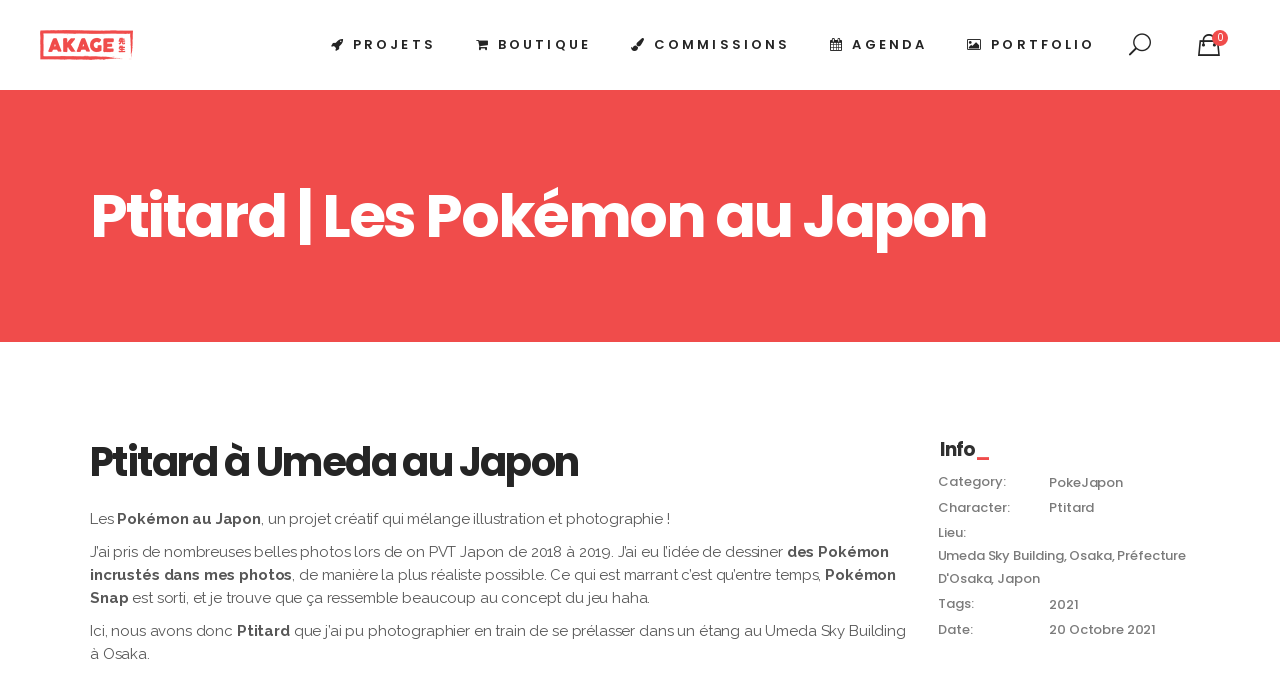

--- FILE ---
content_type: text/html; charset=UTF-8
request_url: https://akagesensei.fr/portfolio-item/ptitard-les-pokemon-au-japon/
body_size: 15452
content:
<!DOCTYPE html>
<html lang="fr-FR">
<head>
			
		<meta charset="UTF-8"/>
		<link rel="profile" href="http://gmpg.org/xfn/11"/>
			
					<meta name="viewport" content="width=device-width,initial-scale=1,user-scalable=yes">
		<meta name='robots' content='index, follow, max-image-preview:large, max-snippet:-1, max-video-preview:-1' />
	<style>img:is([sizes="auto" i], [sizes^="auto," i]) { contain-intrinsic-size: 3000px 1500px }</style>
	<script>window._wca = window._wca || [];</script>

	<!-- This site is optimized with the Yoast SEO plugin v26.1.1 - https://yoast.com/wordpress/plugins/seo/ -->
	<title>Ptitard | Les Pokémon au Japon | by Akage Sensei</title>
	<meta name="description" content="Un Ptitard à Umeda (Osaka). Un projet créatif qui mélange photo et illustration ! Comme Pokémon Snap IRL, j&#039;ai pris des photos des Pokémon que j&#039;ai croisé lors de mon PVT Japon !" />
	<link rel="canonical" href="https://akagesensei.fr/portfolio-item/ptitard-les-pokemon-au-japon/" />
	<meta property="og:locale" content="fr_FR" />
	<meta property="og:type" content="article" />
	<meta property="og:title" content="Ptitard | Les Pokémon au Japon | by Akage Sensei" />
	<meta property="og:description" content="Un Ptitard à Umeda (Osaka). Un projet créatif qui mélange photo et illustration ! Comme Pokémon Snap IRL, j&#039;ai pris des photos des Pokémon que j&#039;ai croisé lors de mon PVT Japon !" />
	<meta property="og:url" content="https://akagesensei.fr/portfolio-item/ptitard-les-pokemon-au-japon/" />
	<meta property="og:site_name" content="Akage Sensei" />
	<meta property="article:modified_time" content="2021-12-20T14:11:16+00:00" />
	<meta property="og:image" content="https://akagesensei.fr/wp-content/uploads/2021/12/PortfolioFeatured_2021_PokeJapon04.jpg" />
	<meta property="og:image:width" content="800" />
	<meta property="og:image:height" content="600" />
	<meta property="og:image:type" content="image/jpeg" />
	<meta name="twitter:card" content="summary_large_image" />
	<meta name="twitter:label1" content="Durée de lecture estimée" />
	<meta name="twitter:data1" content="1 minute" />
	<script type="application/ld+json" class="yoast-schema-graph">{"@context":"https://schema.org","@graph":[{"@type":"WebPage","@id":"https://akagesensei.fr/portfolio-item/ptitard-les-pokemon-au-japon/","url":"https://akagesensei.fr/portfolio-item/ptitard-les-pokemon-au-japon/","name":"Ptitard | Les Pokémon au Japon | by Akage Sensei","isPartOf":{"@id":"https://akagesensei.fr/#website"},"primaryImageOfPage":{"@id":"https://akagesensei.fr/portfolio-item/ptitard-les-pokemon-au-japon/#primaryimage"},"image":{"@id":"https://akagesensei.fr/portfolio-item/ptitard-les-pokemon-au-japon/#primaryimage"},"thumbnailUrl":"https://akagesensei.fr/wp-content/uploads/2021/12/PortfolioFeatured_2021_PokeJapon04.jpg","datePublished":"2021-10-20T08:45:00+00:00","dateModified":"2021-12-20T14:11:16+00:00","description":"Un Ptitard à Umeda (Osaka). Un projet créatif qui mélange photo et illustration ! Comme Pokémon Snap IRL, j'ai pris des photos des Pokémon que j'ai croisé lors de mon PVT Japon !","breadcrumb":{"@id":"https://akagesensei.fr/portfolio-item/ptitard-les-pokemon-au-japon/#breadcrumb"},"inLanguage":"fr-FR","potentialAction":[{"@type":"ReadAction","target":["https://akagesensei.fr/portfolio-item/ptitard-les-pokemon-au-japon/"]}]},{"@type":"ImageObject","inLanguage":"fr-FR","@id":"https://akagesensei.fr/portfolio-item/ptitard-les-pokemon-au-japon/#primaryimage","url":"https://akagesensei.fr/wp-content/uploads/2021/12/PortfolioFeatured_2021_PokeJapon04.jpg","contentUrl":"https://akagesensei.fr/wp-content/uploads/2021/12/PortfolioFeatured_2021_PokeJapon04.jpg","width":800,"height":600},{"@type":"BreadcrumbList","@id":"https://akagesensei.fr/portfolio-item/ptitard-les-pokemon-au-japon/#breadcrumb","itemListElement":[{"@type":"ListItem","position":1,"name":"Accueil","item":"https://akagesensei.fr/"},{"@type":"ListItem","position":2,"name":"Edge Portfolio","item":"https://akagesensei.fr/portfolio-item/"},{"@type":"ListItem","position":3,"name":"Ptitard | Les Pokémon au Japon"}]},{"@type":"WebSite","@id":"https://akagesensei.fr/#website","url":"https://akagesensei.fr/","name":"Akage Sensei","description":"Illustrateur passionné de yokai et d&#039;estampes japonaises","potentialAction":[{"@type":"SearchAction","target":{"@type":"EntryPoint","urlTemplate":"https://akagesensei.fr/?s={search_term_string}"},"query-input":{"@type":"PropertyValueSpecification","valueRequired":true,"valueName":"search_term_string"}}],"inLanguage":"fr-FR"}]}</script>
	<!-- / Yoast SEO plugin. -->


<link rel='dns-prefetch' href='//stats.wp.com' />
<link rel='dns-prefetch' href='//fonts.googleapis.com' />
<link rel="alternate" type="application/rss+xml" title="Akage Sensei &raquo; Flux" href="https://akagesensei.fr/feed/" />
<link rel="alternate" type="application/rss+xml" title="Akage Sensei &raquo; Flux des commentaires" href="https://akagesensei.fr/comments/feed/" />
<script type="text/javascript">
/* <![CDATA[ */
window._wpemojiSettings = {"baseUrl":"https:\/\/s.w.org\/images\/core\/emoji\/16.0.1\/72x72\/","ext":".png","svgUrl":"https:\/\/s.w.org\/images\/core\/emoji\/16.0.1\/svg\/","svgExt":".svg","source":{"concatemoji":"https:\/\/akagesensei.fr\/wp-includes\/js\/wp-emoji-release.min.js?ver=6.8.3"}};
/*! This file is auto-generated */
!function(s,n){var o,i,e;function c(e){try{var t={supportTests:e,timestamp:(new Date).valueOf()};sessionStorage.setItem(o,JSON.stringify(t))}catch(e){}}function p(e,t,n){e.clearRect(0,0,e.canvas.width,e.canvas.height),e.fillText(t,0,0);var t=new Uint32Array(e.getImageData(0,0,e.canvas.width,e.canvas.height).data),a=(e.clearRect(0,0,e.canvas.width,e.canvas.height),e.fillText(n,0,0),new Uint32Array(e.getImageData(0,0,e.canvas.width,e.canvas.height).data));return t.every(function(e,t){return e===a[t]})}function u(e,t){e.clearRect(0,0,e.canvas.width,e.canvas.height),e.fillText(t,0,0);for(var n=e.getImageData(16,16,1,1),a=0;a<n.data.length;a++)if(0!==n.data[a])return!1;return!0}function f(e,t,n,a){switch(t){case"flag":return n(e,"\ud83c\udff3\ufe0f\u200d\u26a7\ufe0f","\ud83c\udff3\ufe0f\u200b\u26a7\ufe0f")?!1:!n(e,"\ud83c\udde8\ud83c\uddf6","\ud83c\udde8\u200b\ud83c\uddf6")&&!n(e,"\ud83c\udff4\udb40\udc67\udb40\udc62\udb40\udc65\udb40\udc6e\udb40\udc67\udb40\udc7f","\ud83c\udff4\u200b\udb40\udc67\u200b\udb40\udc62\u200b\udb40\udc65\u200b\udb40\udc6e\u200b\udb40\udc67\u200b\udb40\udc7f");case"emoji":return!a(e,"\ud83e\udedf")}return!1}function g(e,t,n,a){var r="undefined"!=typeof WorkerGlobalScope&&self instanceof WorkerGlobalScope?new OffscreenCanvas(300,150):s.createElement("canvas"),o=r.getContext("2d",{willReadFrequently:!0}),i=(o.textBaseline="top",o.font="600 32px Arial",{});return e.forEach(function(e){i[e]=t(o,e,n,a)}),i}function t(e){var t=s.createElement("script");t.src=e,t.defer=!0,s.head.appendChild(t)}"undefined"!=typeof Promise&&(o="wpEmojiSettingsSupports",i=["flag","emoji"],n.supports={everything:!0,everythingExceptFlag:!0},e=new Promise(function(e){s.addEventListener("DOMContentLoaded",e,{once:!0})}),new Promise(function(t){var n=function(){try{var e=JSON.parse(sessionStorage.getItem(o));if("object"==typeof e&&"number"==typeof e.timestamp&&(new Date).valueOf()<e.timestamp+604800&&"object"==typeof e.supportTests)return e.supportTests}catch(e){}return null}();if(!n){if("undefined"!=typeof Worker&&"undefined"!=typeof OffscreenCanvas&&"undefined"!=typeof URL&&URL.createObjectURL&&"undefined"!=typeof Blob)try{var e="postMessage("+g.toString()+"("+[JSON.stringify(i),f.toString(),p.toString(),u.toString()].join(",")+"));",a=new Blob([e],{type:"text/javascript"}),r=new Worker(URL.createObjectURL(a),{name:"wpTestEmojiSupports"});return void(r.onmessage=function(e){c(n=e.data),r.terminate(),t(n)})}catch(e){}c(n=g(i,f,p,u))}t(n)}).then(function(e){for(var t in e)n.supports[t]=e[t],n.supports.everything=n.supports.everything&&n.supports[t],"flag"!==t&&(n.supports.everythingExceptFlag=n.supports.everythingExceptFlag&&n.supports[t]);n.supports.everythingExceptFlag=n.supports.everythingExceptFlag&&!n.supports.flag,n.DOMReady=!1,n.readyCallback=function(){n.DOMReady=!0}}).then(function(){return e}).then(function(){var e;n.supports.everything||(n.readyCallback(),(e=n.source||{}).concatemoji?t(e.concatemoji):e.wpemoji&&e.twemoji&&(t(e.twemoji),t(e.wpemoji)))}))}((window,document),window._wpemojiSettings);
/* ]]> */
</script>
<style id='wp-emoji-styles-inline-css' type='text/css'>

	img.wp-smiley, img.emoji {
		display: inline !important;
		border: none !important;
		box-shadow: none !important;
		height: 1em !important;
		width: 1em !important;
		margin: 0 0.07em !important;
		vertical-align: -0.1em !important;
		background: none !important;
		padding: 0 !important;
	}
</style>
<link rel='stylesheet' id='wp-block-library-css' href='https://akagesensei.fr/wp-includes/css/dist/block-library/style.min.css?ver=6.8.3' type='text/css' media='all' />
<style id='classic-theme-styles-inline-css' type='text/css'>
/*! This file is auto-generated */
.wp-block-button__link{color:#fff;background-color:#32373c;border-radius:9999px;box-shadow:none;text-decoration:none;padding:calc(.667em + 2px) calc(1.333em + 2px);font-size:1.125em}.wp-block-file__button{background:#32373c;color:#fff;text-decoration:none}
</style>
<link rel='stylesheet' id='mediaelement-css' href='https://akagesensei.fr/wp-includes/js/mediaelement/mediaelementplayer-legacy.min.css?ver=4.2.17' type='text/css' media='all' />
<link rel='stylesheet' id='wp-mediaelement-css' href='https://akagesensei.fr/wp-includes/js/mediaelement/wp-mediaelement.min.css?ver=6.8.3' type='text/css' media='all' />
<style id='jetpack-sharing-buttons-style-inline-css' type='text/css'>
.jetpack-sharing-buttons__services-list{display:flex;flex-direction:row;flex-wrap:wrap;gap:0;list-style-type:none;margin:5px;padding:0}.jetpack-sharing-buttons__services-list.has-small-icon-size{font-size:12px}.jetpack-sharing-buttons__services-list.has-normal-icon-size{font-size:16px}.jetpack-sharing-buttons__services-list.has-large-icon-size{font-size:24px}.jetpack-sharing-buttons__services-list.has-huge-icon-size{font-size:36px}@media print{.jetpack-sharing-buttons__services-list{display:none!important}}.editor-styles-wrapper .wp-block-jetpack-sharing-buttons{gap:0;padding-inline-start:0}ul.jetpack-sharing-buttons__services-list.has-background{padding:1.25em 2.375em}
</style>
<style id='global-styles-inline-css' type='text/css'>
:root{--wp--preset--aspect-ratio--square: 1;--wp--preset--aspect-ratio--4-3: 4/3;--wp--preset--aspect-ratio--3-4: 3/4;--wp--preset--aspect-ratio--3-2: 3/2;--wp--preset--aspect-ratio--2-3: 2/3;--wp--preset--aspect-ratio--16-9: 16/9;--wp--preset--aspect-ratio--9-16: 9/16;--wp--preset--color--black: #000000;--wp--preset--color--cyan-bluish-gray: #abb8c3;--wp--preset--color--white: #ffffff;--wp--preset--color--pale-pink: #f78da7;--wp--preset--color--vivid-red: #cf2e2e;--wp--preset--color--luminous-vivid-orange: #ff6900;--wp--preset--color--luminous-vivid-amber: #fcb900;--wp--preset--color--light-green-cyan: #7bdcb5;--wp--preset--color--vivid-green-cyan: #00d084;--wp--preset--color--pale-cyan-blue: #8ed1fc;--wp--preset--color--vivid-cyan-blue: #0693e3;--wp--preset--color--vivid-purple: #9b51e0;--wp--preset--gradient--vivid-cyan-blue-to-vivid-purple: linear-gradient(135deg,rgba(6,147,227,1) 0%,rgb(155,81,224) 100%);--wp--preset--gradient--light-green-cyan-to-vivid-green-cyan: linear-gradient(135deg,rgb(122,220,180) 0%,rgb(0,208,130) 100%);--wp--preset--gradient--luminous-vivid-amber-to-luminous-vivid-orange: linear-gradient(135deg,rgba(252,185,0,1) 0%,rgba(255,105,0,1) 100%);--wp--preset--gradient--luminous-vivid-orange-to-vivid-red: linear-gradient(135deg,rgba(255,105,0,1) 0%,rgb(207,46,46) 100%);--wp--preset--gradient--very-light-gray-to-cyan-bluish-gray: linear-gradient(135deg,rgb(238,238,238) 0%,rgb(169,184,195) 100%);--wp--preset--gradient--cool-to-warm-spectrum: linear-gradient(135deg,rgb(74,234,220) 0%,rgb(151,120,209) 20%,rgb(207,42,186) 40%,rgb(238,44,130) 60%,rgb(251,105,98) 80%,rgb(254,248,76) 100%);--wp--preset--gradient--blush-light-purple: linear-gradient(135deg,rgb(255,206,236) 0%,rgb(152,150,240) 100%);--wp--preset--gradient--blush-bordeaux: linear-gradient(135deg,rgb(254,205,165) 0%,rgb(254,45,45) 50%,rgb(107,0,62) 100%);--wp--preset--gradient--luminous-dusk: linear-gradient(135deg,rgb(255,203,112) 0%,rgb(199,81,192) 50%,rgb(65,88,208) 100%);--wp--preset--gradient--pale-ocean: linear-gradient(135deg,rgb(255,245,203) 0%,rgb(182,227,212) 50%,rgb(51,167,181) 100%);--wp--preset--gradient--electric-grass: linear-gradient(135deg,rgb(202,248,128) 0%,rgb(113,206,126) 100%);--wp--preset--gradient--midnight: linear-gradient(135deg,rgb(2,3,129) 0%,rgb(40,116,252) 100%);--wp--preset--font-size--small: 13px;--wp--preset--font-size--medium: 20px;--wp--preset--font-size--large: 36px;--wp--preset--font-size--x-large: 42px;--wp--preset--spacing--20: 0.44rem;--wp--preset--spacing--30: 0.67rem;--wp--preset--spacing--40: 1rem;--wp--preset--spacing--50: 1.5rem;--wp--preset--spacing--60: 2.25rem;--wp--preset--spacing--70: 3.38rem;--wp--preset--spacing--80: 5.06rem;--wp--preset--shadow--natural: 6px 6px 9px rgba(0, 0, 0, 0.2);--wp--preset--shadow--deep: 12px 12px 50px rgba(0, 0, 0, 0.4);--wp--preset--shadow--sharp: 6px 6px 0px rgba(0, 0, 0, 0.2);--wp--preset--shadow--outlined: 6px 6px 0px -3px rgba(255, 255, 255, 1), 6px 6px rgba(0, 0, 0, 1);--wp--preset--shadow--crisp: 6px 6px 0px rgba(0, 0, 0, 1);}:where(.is-layout-flex){gap: 0.5em;}:where(.is-layout-grid){gap: 0.5em;}body .is-layout-flex{display: flex;}.is-layout-flex{flex-wrap: wrap;align-items: center;}.is-layout-flex > :is(*, div){margin: 0;}body .is-layout-grid{display: grid;}.is-layout-grid > :is(*, div){margin: 0;}:where(.wp-block-columns.is-layout-flex){gap: 2em;}:where(.wp-block-columns.is-layout-grid){gap: 2em;}:where(.wp-block-post-template.is-layout-flex){gap: 1.25em;}:where(.wp-block-post-template.is-layout-grid){gap: 1.25em;}.has-black-color{color: var(--wp--preset--color--black) !important;}.has-cyan-bluish-gray-color{color: var(--wp--preset--color--cyan-bluish-gray) !important;}.has-white-color{color: var(--wp--preset--color--white) !important;}.has-pale-pink-color{color: var(--wp--preset--color--pale-pink) !important;}.has-vivid-red-color{color: var(--wp--preset--color--vivid-red) !important;}.has-luminous-vivid-orange-color{color: var(--wp--preset--color--luminous-vivid-orange) !important;}.has-luminous-vivid-amber-color{color: var(--wp--preset--color--luminous-vivid-amber) !important;}.has-light-green-cyan-color{color: var(--wp--preset--color--light-green-cyan) !important;}.has-vivid-green-cyan-color{color: var(--wp--preset--color--vivid-green-cyan) !important;}.has-pale-cyan-blue-color{color: var(--wp--preset--color--pale-cyan-blue) !important;}.has-vivid-cyan-blue-color{color: var(--wp--preset--color--vivid-cyan-blue) !important;}.has-vivid-purple-color{color: var(--wp--preset--color--vivid-purple) !important;}.has-black-background-color{background-color: var(--wp--preset--color--black) !important;}.has-cyan-bluish-gray-background-color{background-color: var(--wp--preset--color--cyan-bluish-gray) !important;}.has-white-background-color{background-color: var(--wp--preset--color--white) !important;}.has-pale-pink-background-color{background-color: var(--wp--preset--color--pale-pink) !important;}.has-vivid-red-background-color{background-color: var(--wp--preset--color--vivid-red) !important;}.has-luminous-vivid-orange-background-color{background-color: var(--wp--preset--color--luminous-vivid-orange) !important;}.has-luminous-vivid-amber-background-color{background-color: var(--wp--preset--color--luminous-vivid-amber) !important;}.has-light-green-cyan-background-color{background-color: var(--wp--preset--color--light-green-cyan) !important;}.has-vivid-green-cyan-background-color{background-color: var(--wp--preset--color--vivid-green-cyan) !important;}.has-pale-cyan-blue-background-color{background-color: var(--wp--preset--color--pale-cyan-blue) !important;}.has-vivid-cyan-blue-background-color{background-color: var(--wp--preset--color--vivid-cyan-blue) !important;}.has-vivid-purple-background-color{background-color: var(--wp--preset--color--vivid-purple) !important;}.has-black-border-color{border-color: var(--wp--preset--color--black) !important;}.has-cyan-bluish-gray-border-color{border-color: var(--wp--preset--color--cyan-bluish-gray) !important;}.has-white-border-color{border-color: var(--wp--preset--color--white) !important;}.has-pale-pink-border-color{border-color: var(--wp--preset--color--pale-pink) !important;}.has-vivid-red-border-color{border-color: var(--wp--preset--color--vivid-red) !important;}.has-luminous-vivid-orange-border-color{border-color: var(--wp--preset--color--luminous-vivid-orange) !important;}.has-luminous-vivid-amber-border-color{border-color: var(--wp--preset--color--luminous-vivid-amber) !important;}.has-light-green-cyan-border-color{border-color: var(--wp--preset--color--light-green-cyan) !important;}.has-vivid-green-cyan-border-color{border-color: var(--wp--preset--color--vivid-green-cyan) !important;}.has-pale-cyan-blue-border-color{border-color: var(--wp--preset--color--pale-cyan-blue) !important;}.has-vivid-cyan-blue-border-color{border-color: var(--wp--preset--color--vivid-cyan-blue) !important;}.has-vivid-purple-border-color{border-color: var(--wp--preset--color--vivid-purple) !important;}.has-vivid-cyan-blue-to-vivid-purple-gradient-background{background: var(--wp--preset--gradient--vivid-cyan-blue-to-vivid-purple) !important;}.has-light-green-cyan-to-vivid-green-cyan-gradient-background{background: var(--wp--preset--gradient--light-green-cyan-to-vivid-green-cyan) !important;}.has-luminous-vivid-amber-to-luminous-vivid-orange-gradient-background{background: var(--wp--preset--gradient--luminous-vivid-amber-to-luminous-vivid-orange) !important;}.has-luminous-vivid-orange-to-vivid-red-gradient-background{background: var(--wp--preset--gradient--luminous-vivid-orange-to-vivid-red) !important;}.has-very-light-gray-to-cyan-bluish-gray-gradient-background{background: var(--wp--preset--gradient--very-light-gray-to-cyan-bluish-gray) !important;}.has-cool-to-warm-spectrum-gradient-background{background: var(--wp--preset--gradient--cool-to-warm-spectrum) !important;}.has-blush-light-purple-gradient-background{background: var(--wp--preset--gradient--blush-light-purple) !important;}.has-blush-bordeaux-gradient-background{background: var(--wp--preset--gradient--blush-bordeaux) !important;}.has-luminous-dusk-gradient-background{background: var(--wp--preset--gradient--luminous-dusk) !important;}.has-pale-ocean-gradient-background{background: var(--wp--preset--gradient--pale-ocean) !important;}.has-electric-grass-gradient-background{background: var(--wp--preset--gradient--electric-grass) !important;}.has-midnight-gradient-background{background: var(--wp--preset--gradient--midnight) !important;}.has-small-font-size{font-size: var(--wp--preset--font-size--small) !important;}.has-medium-font-size{font-size: var(--wp--preset--font-size--medium) !important;}.has-large-font-size{font-size: var(--wp--preset--font-size--large) !important;}.has-x-large-font-size{font-size: var(--wp--preset--font-size--x-large) !important;}
:where(.wp-block-post-template.is-layout-flex){gap: 1.25em;}:where(.wp-block-post-template.is-layout-grid){gap: 1.25em;}
:where(.wp-block-columns.is-layout-flex){gap: 2em;}:where(.wp-block-columns.is-layout-grid){gap: 2em;}
:root :where(.wp-block-pullquote){font-size: 1.5em;line-height: 1.6;}
</style>
<style id='woocommerce-inline-inline-css' type='text/css'>
.woocommerce form .form-row .required { visibility: visible; }
</style>
<link rel='stylesheet' id='brands-styles-css' href='https://akagesensei.fr/wp-content/plugins/woocommerce/assets/css/brands.css?ver=10.2.2' type='text/css' media='all' />
<link rel='stylesheet' id='haar-edge-default-style-css' href='https://akagesensei.fr/wp-content/themes/haar/style.css?ver=6.8.3' type='text/css' media='all' />
<link rel='stylesheet' id='haar-edge-modules-css' href='https://akagesensei.fr/wp-content/themes/haar/assets/css/modules.min.css?ver=6.8.3' type='text/css' media='all' />
<link rel='stylesheet' id='edgtf-font_awesome-css' href='https://akagesensei.fr/wp-content/themes/haar/assets/css/font-awesome/css/font-awesome.min.css?ver=6.8.3' type='text/css' media='all' />
<link rel='stylesheet' id='edgtf-font_elegant-css' href='https://akagesensei.fr/wp-content/themes/haar/assets/css/elegant-icons/style.min.css?ver=6.8.3' type='text/css' media='all' />
<link rel='stylesheet' id='edgtf-ion_icons-css' href='https://akagesensei.fr/wp-content/themes/haar/assets/css/ion-icons/css/ionicons.min.css?ver=6.8.3' type='text/css' media='all' />
<link rel='stylesheet' id='edgtf-linea_icons-css' href='https://akagesensei.fr/wp-content/themes/haar/assets/css/linea-icons/style.css?ver=6.8.3' type='text/css' media='all' />
<link rel='stylesheet' id='edgtf-linear_icons-css' href='https://akagesensei.fr/wp-content/themes/haar/assets/css/linear-icons/style.css?ver=6.8.3' type='text/css' media='all' />
<link rel='stylesheet' id='edgtf-simple_line_icons-css' href='https://akagesensei.fr/wp-content/themes/haar/assets/css/simple-line-icons/simple-line-icons.css?ver=6.8.3' type='text/css' media='all' />
<link rel='stylesheet' id='edgtf-dripicons-css' href='https://akagesensei.fr/wp-content/themes/haar/assets/css/dripicons/dripicons.css?ver=6.8.3' type='text/css' media='all' />
<link rel='stylesheet' id='haar-edge-woo-css' href='https://akagesensei.fr/wp-content/themes/haar/assets/css/woocommerce.min.css?ver=6.8.3' type='text/css' media='all' />
<style id='haar-edge-woo-inline-css' type='text/css'>
/* generated in /home/akagesenfe/AkageWordpress/wp-content/themes/haar/framework/admin/options/general/map.php haar_edge_page_general_style function */
.postid-3373.edgtf-boxed .edgtf-wrapper { background-attachment: fixed;}


</style>
<link rel='stylesheet' id='haar-edge-modules-responsive-css' href='https://akagesensei.fr/wp-content/themes/haar/assets/css/modules-responsive.min.css?ver=6.8.3' type='text/css' media='all' />
<link rel='stylesheet' id='haar-edge-woo-responsive-css' href='https://akagesensei.fr/wp-content/themes/haar/assets/css/woocommerce-responsive.min.css?ver=6.8.3' type='text/css' media='all' />
<link rel='stylesheet' id='haar-edge-google-fonts-css' href='https://fonts.googleapis.com/css?family=Poppins%3A100%2C100i%2C200%2C200i%2C300%2C300i%2C400%2C400i%2C500%2C500i%2C600%2C600i%2C700%2C700i%2C800%2C800i%2C900%2C900i%7CRaleway%3A100%2C100i%2C200%2C200i%2C300%2C300i%2C400%2C400i%2C500%2C500i%2C600%2C600i%2C700%2C700i%2C800%2C800i%2C900%2C900i&#038;subset=latin-ext&#038;ver=1.0.0' type='text/css' media='all' />
<script type="text/javascript" src="https://akagesensei.fr/wp-includes/js/jquery/jquery.min.js?ver=3.7.1" id="jquery-core-js"></script>
<script type="text/javascript" src="https://akagesensei.fr/wp-includes/js/jquery/jquery-migrate.min.js?ver=3.4.1" id="jquery-migrate-js"></script>
<script type="text/javascript" src="https://akagesensei.fr/wp-content/plugins/woocommerce/assets/js/jquery-blockui/jquery.blockUI.min.js?ver=2.7.0-wc.10.2.2" id="jquery-blockui-js" data-wp-strategy="defer"></script>
<script type="text/javascript" id="wc-add-to-cart-js-extra">
/* <![CDATA[ */
var wc_add_to_cart_params = {"ajax_url":"\/wp-admin\/admin-ajax.php","wc_ajax_url":"\/?wc-ajax=%%endpoint%%","i18n_view_cart":"Voir le panier","cart_url":"https:\/\/akagesensei.fr\/panier\/","is_cart":"","cart_redirect_after_add":"no"};
/* ]]> */
</script>
<script type="text/javascript" src="https://akagesensei.fr/wp-content/plugins/woocommerce/assets/js/frontend/add-to-cart.min.js?ver=10.2.2" id="wc-add-to-cart-js" data-wp-strategy="defer"></script>
<script type="text/javascript" src="https://akagesensei.fr/wp-content/plugins/woocommerce/assets/js/js-cookie/js.cookie.min.js?ver=2.1.4-wc.10.2.2" id="js-cookie-js" defer="defer" data-wp-strategy="defer"></script>
<script type="text/javascript" id="woocommerce-js-extra">
/* <![CDATA[ */
var woocommerce_params = {"ajax_url":"\/wp-admin\/admin-ajax.php","wc_ajax_url":"\/?wc-ajax=%%endpoint%%","i18n_password_show":"Afficher le mot de passe","i18n_password_hide":"Masquer le mot de passe"};
/* ]]> */
</script>
<script type="text/javascript" src="https://akagesensei.fr/wp-content/plugins/woocommerce/assets/js/frontend/woocommerce.min.js?ver=10.2.2" id="woocommerce-js" defer="defer" data-wp-strategy="defer"></script>
<script type="text/javascript" src="https://akagesensei.fr/wp-content/plugins/js_composer/assets/js/vendors/woocommerce-add-to-cart.js?ver=8.4.1" id="vc_woocommerce-add-to-cart-js-js"></script>
<script type="text/javascript" id="WCPAY_ASSETS-js-extra">
/* <![CDATA[ */
var wcpayAssets = {"url":"https:\/\/akagesensei.fr\/wp-content\/plugins\/woocommerce-payments\/dist\/"};
/* ]]> */
</script>
<script type="text/javascript" src="https://akagesensei.fr/wp-content/plugins/woocommerce/assets/js/select2/select2.full.min.js?ver=4.0.3-wc.10.2.2" id="select2-js" defer="defer" data-wp-strategy="defer"></script>
<script type="text/javascript" src="https://stats.wp.com/s-202542.js" id="woocommerce-analytics-js" defer="defer" data-wp-strategy="defer"></script>
<script></script><link rel="https://api.w.org/" href="https://akagesensei.fr/wp-json/" /><link rel="EditURI" type="application/rsd+xml" title="RSD" href="https://akagesensei.fr/xmlrpc.php?rsd" />
<meta name="generator" content="WordPress 6.8.3" />
<meta name="generator" content="WooCommerce 10.2.2" />
<link rel='shortlink' href='https://akagesensei.fr/?p=3373' />
<link rel="alternate" title="oEmbed (JSON)" type="application/json+oembed" href="https://akagesensei.fr/wp-json/oembed/1.0/embed?url=https%3A%2F%2Fakagesensei.fr%2Fportfolio-item%2Fptitard-les-pokemon-au-japon%2F" />
<link rel="alternate" title="oEmbed (XML)" type="text/xml+oembed" href="https://akagesensei.fr/wp-json/oembed/1.0/embed?url=https%3A%2F%2Fakagesensei.fr%2Fportfolio-item%2Fptitard-les-pokemon-au-japon%2F&#038;format=xml" />
	<style>img#wpstats{display:none}</style>
			<noscript><style>.woocommerce-product-gallery{ opacity: 1 !important; }</style></noscript>
	<meta name="generator" content="Powered by WPBakery Page Builder - drag and drop page builder for WordPress."/>
<meta name="generator" content="Powered by Slider Revolution 6.5.12 - responsive, Mobile-Friendly Slider Plugin for WordPress with comfortable drag and drop interface." />
<link rel="icon" href="https://akagesensei.fr/wp-content/uploads/2021/12/cropped-Akage_Favicon_Red_512-32x32.png" sizes="32x32" />
<link rel="icon" href="https://akagesensei.fr/wp-content/uploads/2021/12/cropped-Akage_Favicon_Red_512-192x192.png" sizes="192x192" />
<link rel="apple-touch-icon" href="https://akagesensei.fr/wp-content/uploads/2021/12/cropped-Akage_Favicon_Red_512-180x180.png" />
<meta name="msapplication-TileImage" content="https://akagesensei.fr/wp-content/uploads/2021/12/cropped-Akage_Favicon_Red_512-270x270.png" />
<script>function setREVStartSize(e){
			//window.requestAnimationFrame(function() {
				window.RSIW = window.RSIW===undefined ? window.innerWidth : window.RSIW;
				window.RSIH = window.RSIH===undefined ? window.innerHeight : window.RSIH;
				try {
					var pw = document.getElementById(e.c).parentNode.offsetWidth,
						newh;
					pw = pw===0 || isNaN(pw) ? window.RSIW : pw;
					e.tabw = e.tabw===undefined ? 0 : parseInt(e.tabw);
					e.thumbw = e.thumbw===undefined ? 0 : parseInt(e.thumbw);
					e.tabh = e.tabh===undefined ? 0 : parseInt(e.tabh);
					e.thumbh = e.thumbh===undefined ? 0 : parseInt(e.thumbh);
					e.tabhide = e.tabhide===undefined ? 0 : parseInt(e.tabhide);
					e.thumbhide = e.thumbhide===undefined ? 0 : parseInt(e.thumbhide);
					e.mh = e.mh===undefined || e.mh=="" || e.mh==="auto" ? 0 : parseInt(e.mh,0);
					if(e.layout==="fullscreen" || e.l==="fullscreen")
						newh = Math.max(e.mh,window.RSIH);
					else{
						e.gw = Array.isArray(e.gw) ? e.gw : [e.gw];
						for (var i in e.rl) if (e.gw[i]===undefined || e.gw[i]===0) e.gw[i] = e.gw[i-1];
						e.gh = e.el===undefined || e.el==="" || (Array.isArray(e.el) && e.el.length==0)? e.gh : e.el;
						e.gh = Array.isArray(e.gh) ? e.gh : [e.gh];
						for (var i in e.rl) if (e.gh[i]===undefined || e.gh[i]===0) e.gh[i] = e.gh[i-1];
											
						var nl = new Array(e.rl.length),
							ix = 0,
							sl;
						e.tabw = e.tabhide>=pw ? 0 : e.tabw;
						e.thumbw = e.thumbhide>=pw ? 0 : e.thumbw;
						e.tabh = e.tabhide>=pw ? 0 : e.tabh;
						e.thumbh = e.thumbhide>=pw ? 0 : e.thumbh;
						for (var i in e.rl) nl[i] = e.rl[i]<window.RSIW ? 0 : e.rl[i];
						sl = nl[0];
						for (var i in nl) if (sl>nl[i] && nl[i]>0) { sl = nl[i]; ix=i;}
						var m = pw>(e.gw[ix]+e.tabw+e.thumbw) ? 1 : (pw-(e.tabw+e.thumbw)) / (e.gw[ix]);
						newh =  (e.gh[ix] * m) + (e.tabh + e.thumbh);
					}
					var el = document.getElementById(e.c);
					if (el!==null && el) el.style.height = newh+"px";
					el = document.getElementById(e.c+"_wrapper");
					if (el!==null && el) {
						el.style.height = newh+"px";
						el.style.display = "block";
					}
				} catch(e){
					console.log("Failure at Presize of Slider:" + e)
				}
			//});
		  };</script>
		<style type="text/css" id="wp-custom-css">
			.edgtf-side-menu-button-opener {display:none};
.i4ewOd-pzNkMb-haAclf{display:none !important};
.i4ewOd-pzNkMb-QClCJf-giiMnc-V1ur5d-haAclf{display:none !important};
		</style>
		<noscript><style> .wpb_animate_when_almost_visible { opacity: 1; }</style></noscript></head>
<body class="wp-singular portfolio-item-template-default single single-portfolio-item postid-3373 wp-theme-haar theme-haar edgtf-core-1.1 woocommerce-no-js haar-ver-1.7 edgtf-smooth-scroll edgtf-grid-1100 edgtf-empty-google-api edgtf-follow-portfolio-info edgtf-fixed-on-scroll edgtf-dropdown-animate-height edgtf-header-standard edgtf-menu-area-shadow-disable edgtf-menu-area-in-grid-shadow-disable edgtf-menu-area-border-disable edgtf-menu-area-in-grid-border-disable edgtf-logo-area-border-disable edgtf-header-vertical-shadow-disable edgtf-header-vertical-border-disable edgtf-woocommerce-columns-4 edgtf-woo-small-space edgtf-woo-pl-info-below-image edgtf-woo-single-thumb-below-image edgtf-woo-single-has-pretty-photo edgtf-default-mobile-header edgtf-sticky-up-mobile-header edgtf-fullscreen-search edgtf-search-fade wpb-js-composer js-comp-ver-8.4.1 vc_responsive" itemscope itemtype="http://schema.org/WebPage">
	
    <div class="edgtf-wrapper">
        <div class="edgtf-wrapper-inner">
            <div class="edgtf-fullscreen-search-holder">
	<a class="edgtf-search-close edgtf-search-close-icon-pack" href="javascript:void(0)">
		<span aria-hidden="true" class="edgtf-icon-font-elegant icon_close "></span>	</a>
	<div class="edgtf-fullscreen-search-table">
		<div class="edgtf-fullscreen-search-cell">
			<div class="edgtf-fullscreen-search-inner">
				<form action="https://akagesensei.fr/" class="edgtf-fullscreen-search-form" method="get">
					<div class="edgtf-form-holder">
						<div class="edgtf-form-holder-inner">
							<div class="edgtf-field-holder">
								<input type="text" placeholder="Search for..." name="s" class="edgtf-search-field" autocomplete="off"/>
							</div>
							<button type="submit" class="edgtf-search-submit edgtf-search-submit-icon-pack">
								<span aria-hidden="true" class="edgtf-icon-font-elegant icon_search "></span>							</button>
							<div class="edgtf-line"></div>
						</div>
					</div>
				</form>
			</div>
		</div>
	</div>
</div>
<header class="edgtf-page-header">
		
			<div class="edgtf-fixed-wrapper">
				
	<div class="edgtf-menu-area edgtf-menu-right">
				
						
			<div class="edgtf-vertical-align-containers">
				<div class="edgtf-position-left"><!--
				 --><div class="edgtf-position-left-inner">
						

<div class="edgtf-logo-wrapper">
    <a itemprop="url" href="https://akagesensei.fr/" style="height: 30px;">
        <img itemprop="image" class="edgtf-normal-logo" src="https://akagesensei.fr/wp-content/uploads/2021/12/Akage_Horizontal_Red.png" width="186" height="60"  alt="logo"/>
        <img itemprop="image" class="edgtf-dark-logo" src="https://akagesensei.fr/wp-content/uploads/2021/12/Akage_Horizontal_Black.png" width="186" height="60"  alt="dark logo"/>        <img itemprop="image" class="edgtf-light-logo" src="https://akagesensei.fr/wp-content/uploads/2021/12/Akage_Horizontal_White.png" width="186" height="60"  alt="light logo"/>    </a>
</div>

											</div>
				</div>
								<div class="edgtf-position-right"><!--
				 --><div class="edgtf-position-right-inner">
													
<nav class="edgtf-main-menu edgtf-drop-down edgtf-default-nav">
    <ul id="menu-menu-akage" class="clearfix"><li id="nav-menu-item-15" class="menu-item menu-item-type-custom menu-item-object-custom menu-item-has-children  has_sub narrow"><a href="#" class=""><span class="item_outer"><span class="menu_icon_wrapper"><i class="menu_icon fa-rocket fa"></i></span><span class="item_text">Projets</span><i class="edgtf-menu-arrow fa fa-angle-down"></i></span></a>
<div class="second"><div class="inner"><ul>
	<li id="nav-menu-item-5115" class="menu-item menu-item-type-post_type menu-item-object-page "><a href="https://akagesensei.fr/projets/yokaidex-encyclopedie/" class=""><span class="item_outer"><span class="item_text">Yokaidex</span></span></a></li>
	<li id="nav-menu-item-3948" class="menu-item menu-item-type-post_type menu-item-object-page "><a href="https://akagesensei.fr/projets/shiki-livre-coloriage-japon/" class=""><span class="item_outer"><span class="item_text">Shiki 四季</span></span></a></li>
	<li id="nav-menu-item-3698" class="menu-item menu-item-type-post_type menu-item-object-page "><a href="https://akagesensei.fr/projets/projet-pokeukiyoe/" class=""><span class="item_outer"><span class="item_text">PokéUkiyoe</span></span></a></li>
	<li id="nav-menu-item-3336" class="menu-item menu-item-type-post_type menu-item-object-page "><a href="https://akagesensei.fr/projets/les-pokemon-au-japon/" class=""><span class="item_outer"><span class="item_text">Les Pokémon voyagent au Japon</span></span></a></li>
	<li id="nav-menu-item-2726" class="menu-item menu-item-type-post_type menu-item-object-page "><a href="https://akagesensei.fr/projets/hokusai-8-vues-sur-le-mont-fuji/" class=""><span class="item_outer"><span class="item_text">Hokusai, 8 vues sur le Mont Fuji</span></span></a></li>
	<li id="nav-menu-item-5258" class="menu-item menu-item-type-post_type menu-item-object-page "><a href="https://akagesensei.fr/pvt-japon/" class=""><span class="item_outer"><span class="item_text">PVT Japon</span></span></a></li>
</ul></div></div>
</li>
<li id="nav-menu-item-4371" class="menu-item menu-item-type-post_type menu-item-object-page menu-item-has-children  has_sub narrow"><a href="https://akagesensei.fr/shop/" class=""><span class="item_outer"><span class="menu_icon_wrapper"><i class="menu_icon fa-shopping-cart fa"></i></span><span class="item_text">Boutique</span><i class="edgtf-menu-arrow fa fa-angle-down"></i></span></a>
<div class="second"><div class="inner"><ul>
	<li id="nav-menu-item-6720" class="menu-item menu-item-type-post_type menu-item-object-product "><a href="https://akagesensei.fr/produit/yokaidex-encyclopedie-yokai/" class=""><span class="item_outer"><span class="item_text">YŌKAIDEX | L’encyclopédie yōkai</span></span></a></li>
	<li id="nav-menu-item-5174" class="menu-item menu-item-type-post_type menu-item-object-page "><a href="https://akagesensei.fr/shop/prints/" class=""><span class="item_outer"><span class="item_text">Illustrations / Prints</span></span></a></li>
	<li id="nav-menu-item-5173" class="menu-item menu-item-type-post_type menu-item-object-page "><a href="https://akagesensei.fr/shop/stickers/" class=""><span class="item_outer"><span class="item_text">Autocollants / Stickers</span></span></a></li>
</ul></div></div>
</li>
<li id="nav-menu-item-3742" class="menu-item menu-item-type-post_type menu-item-object-page  narrow"><a href="https://akagesensei.fr/commissions/" class=""><span class="item_outer"><span class="menu_icon_wrapper"><i class="menu_icon fa-paint-brush fa"></i></span><span class="item_text">Commissions</span></span></a></li>
<li id="nav-menu-item-4936" class="menu-item menu-item-type-post_type menu-item-object-page  narrow"><a href="https://akagesensei.fr/agenda/" class=""><span class="item_outer"><span class="menu_icon_wrapper"><i class="menu_icon fa-calendar fa"></i></span><span class="item_text">Agenda</span></span></a></li>
<li id="nav-menu-item-2605" class="menu-item menu-item-type-post_type menu-item-object-page  narrow"><a href="https://akagesensei.fr/portfolio/" class=""><span class="item_outer"><span class="menu_icon_wrapper"><i class="menu_icon fa-picture-o fa"></i></span><span class="item_text">Portfolio</span></span></a></li>
</ul></nav>

														
		<a  style="margin: 0px 20px 5px 10px;" class="edgtf-search-opener edgtf-icon-has-hover edgtf-search-opener-icon-pack" href="javascript:void(0)">
            <span class="edgtf-search-opener-wrapper">
                <span aria-hidden="true" class="edgtf-icon-font-elegant icon_search "></span>	                        </span>
		</a>
	        <div class="edgtf-shopping-cart-holder" >
            <div class="edgtf-shopping-cart-inner">
                <a itemprop="url" class="edgtf-header-cart edgtf-header-cart-icon-pack" href="https://akagesensei.fr/panier/">
                    <span class="edgtf-cart-icon"><i class="edgtf-icon-ion-icon ion-bag "></i>                        <span class="edgtf-cart-number">0</span>
                    </span>
                </a>
                <div class="edgtf-shopping-cart-dropdown">
                    <ul>
                                                    <li class="edgtf-empty-cart">No products in the cart.</li>
                                            </ul>
                </div>
            </div>
        </div>
        					</div>
				</div>
			</div>
			
			</div>
			
			</div>
		
		
	</header>


<header class="edgtf-mobile-header">
		
	<div class="edgtf-mobile-header-inner">
		<div class="edgtf-mobile-header-holder">
			<div class="edgtf-grid">
				<div class="edgtf-vertical-align-containers">
					<div class="edgtf-vertical-align-containers">
													<div class="edgtf-mobile-menu-opener edgtf-mobile-menu-opener-icon-pack">
								<a href="javascript:void(0)">
									<span class="edgtf-mobile-menu-icon">
										<i class="edgtf-icon-font-awesome fa fa-bars "></i>									</span>
																	</a>
							</div>
												<div class="edgtf-position-center"><!--
						 --><div class="edgtf-position-center-inner">
								

<div class="edgtf-mobile-logo-wrapper">
    <a itemprop="url" href="https://akagesensei.fr/" style="height: 30px">
        <img itemprop="image" src="https://akagesensei.fr/wp-content/uploads/2021/12/Akage_Horizontal_Red.png" width="186" height="60"  alt="Mobile Logo"/>
    </a>
</div>

							</div>
						</div>
						<div class="edgtf-position-right"><!--
						 --><div class="edgtf-position-right-inner">
								        <div class="edgtf-shopping-cart-holder" style="padding: 10px">
            <div class="edgtf-shopping-cart-inner">
                <a itemprop="url" class="edgtf-header-cart edgtf-header-cart-icon-pack" href="https://akagesensei.fr/panier/">
                    <span class="edgtf-cart-icon"><i class="edgtf-icon-ion-icon ion-bag "></i>                        <span class="edgtf-cart-number">0</span>
                    </span>
                </a>
                <div class="edgtf-shopping-cart-dropdown">
                    <ul>
                                                    <li class="edgtf-empty-cart">No products in the cart.</li>
                                            </ul>
                </div>
            </div>
        </div>
        							</div>
						</div>
					</div>
				</div>
			</div>
		</div>
		
    <nav class="edgtf-mobile-nav" role="navigation" aria-label="Mobile Menu">
        <div class="edgtf-grid">
            <ul id="menu-menu-akage-1" class=""><li id="mobile-menu-item-15" class="menu-item menu-item-type-custom menu-item-object-custom menu-item-has-children  has_sub"><a href="#" class=" edgtf-mobile-no-link"><span>Projets</span></a><span class="mobile_arrow"><i class="edgtf-sub-arrow fa fa-angle-right"></i><i class="fa fa-angle-down"></i></span>
<ul class="sub_menu">
	<li id="mobile-menu-item-5115" class="menu-item menu-item-type-post_type menu-item-object-page "><a href="https://akagesensei.fr/projets/yokaidex-encyclopedie/" class=""><span>Yokaidex</span></a></li>
	<li id="mobile-menu-item-3948" class="menu-item menu-item-type-post_type menu-item-object-page "><a href="https://akagesensei.fr/projets/shiki-livre-coloriage-japon/" class=""><span>Shiki 四季</span></a></li>
	<li id="mobile-menu-item-3698" class="menu-item menu-item-type-post_type menu-item-object-page "><a href="https://akagesensei.fr/projets/projet-pokeukiyoe/" class=""><span>PokéUkiyoe</span></a></li>
	<li id="mobile-menu-item-3336" class="menu-item menu-item-type-post_type menu-item-object-page "><a href="https://akagesensei.fr/projets/les-pokemon-au-japon/" class=""><span>Les Pokémon voyagent au Japon</span></a></li>
	<li id="mobile-menu-item-2726" class="menu-item menu-item-type-post_type menu-item-object-page "><a href="https://akagesensei.fr/projets/hokusai-8-vues-sur-le-mont-fuji/" class=""><span>Hokusai, 8 vues sur le Mont Fuji</span></a></li>
	<li id="mobile-menu-item-5258" class="menu-item menu-item-type-post_type menu-item-object-page "><a href="https://akagesensei.fr/pvt-japon/" class=""><span>PVT Japon</span></a></li>
</ul>
</li>
<li id="mobile-menu-item-4371" class="menu-item menu-item-type-post_type menu-item-object-page menu-item-has-children  has_sub"><a href="https://akagesensei.fr/shop/" class=""><span>Boutique</span></a><span class="mobile_arrow"><i class="edgtf-sub-arrow fa fa-angle-right"></i><i class="fa fa-angle-down"></i></span>
<ul class="sub_menu">
	<li id="mobile-menu-item-6720" class="menu-item menu-item-type-post_type menu-item-object-product "><a href="https://akagesensei.fr/produit/yokaidex-encyclopedie-yokai/" class=""><span>YŌKAIDEX | L’encyclopédie yōkai</span></a></li>
	<li id="mobile-menu-item-5174" class="menu-item menu-item-type-post_type menu-item-object-page "><a href="https://akagesensei.fr/shop/prints/" class=""><span>Illustrations / Prints</span></a></li>
	<li id="mobile-menu-item-5173" class="menu-item menu-item-type-post_type menu-item-object-page "><a href="https://akagesensei.fr/shop/stickers/" class=""><span>Autocollants / Stickers</span></a></li>
</ul>
</li>
<li id="mobile-menu-item-3742" class="menu-item menu-item-type-post_type menu-item-object-page "><a href="https://akagesensei.fr/commissions/" class=""><span>Commissions</span></a></li>
<li id="mobile-menu-item-4936" class="menu-item menu-item-type-post_type menu-item-object-page "><a href="https://akagesensei.fr/agenda/" class=""><span>Agenda</span></a></li>
<li id="mobile-menu-item-2605" class="menu-item menu-item-type-post_type menu-item-object-page "><a href="https://akagesensei.fr/portfolio/" class=""><span>Portfolio</span></a></li>
</ul>        </div>
    </nav>

	</div>
	
	</header>

			<a id='edgtf-back-to-top' href='#'>
				<span class="edgtf-icon-stack">
					 <i class="edgtf-icon-font-awesome fa fa-angle-up "></i>				</span>
			</a>
				        
            <div class="edgtf-content" >
                <div class="edgtf-content-inner">
<div class="edgtf-title-holder edgtf-standard-type edgtf-title-va-header-bottom" style="height: 252px;background-color: #f04c4b" data-height="252">
		<div class="edgtf-title-wrapper" style="height: 252px">
		<div class="edgtf-title-inner">
			<div class="edgtf-grid">
                                    <h1 class="edgtf-page-title entry-title" style="color: #ffffff">
                                                    <span class="edgtf-page-inner-title">Ptitard | Les Pokémon au Japon</span>
                                                                                            </h1>
                							</div>
	    </div>
	</div>
</div>

<div class="edgtf-container">
    <div class="edgtf-container-inner clearfix">
                    <div class="edgtf-portfolio-single-holder edgtf-ps-images-layout ">
                <div class="edgtf-grid-row">
	<div class="edgtf-grid-col-9">
        
<div class="edgtf-ps-info-item edgtf-ps-content-item">


    <h3 class="edgtf-portfolio-title" >
                                    <span class="edgtf-portfolio-additional-title">Ptitard à Umeda au Japon</span>
            </h3>
</div>        <div class="edgtf-ps-info-item edgtf-ps-content-item">
    <p>Les <strong>Pokémon au Japon</strong>, un projet créatif qui mélange illustration et photographie !</p>
<p>J&rsquo;ai pris de nombreuses belles photos lors de on PVT Japon de 2018 à 2019. J&rsquo;ai eu l&rsquo;idée de dessiner <strong>des Pokémon incrustés dans mes photos</strong>, de manière la plus réaliste possible. Ce qui est marrant c&rsquo;est qu&rsquo;entre temps, <strong>Pokémon Snap</strong> est sorti, et je trouve que ça ressemble beaucoup au concept du jeu haha.</p>
<p>Ici, nous avons donc <strong>Ptitard</strong> que j&rsquo;ai pu photographier en train de se prélasser dans un étang au Umeda Sky Building à Osaka.</p>
</div>    </div>
	<div class="edgtf-grid-col-3">
        <div class="edgtf-ps-info-holder">
            <h5 class="edgtf-ps-info-title-main">
    <span>Info</span>
</h5>            <div class="edgtf-ps-info-item edgtf-ps-categories">
            <h6 class="edgtf-ps-info-title">Category:</h6>
                            <a itemprop="url" class="edgtf-ps-info-category" href="https://akagesensei.fr/portfolio-category/pokejapon/">PokeJapon</a>
                    </div>
            <div class="edgtf-ps-info-item edgtf-ps-custom-field">
                            <h6 class="edgtf-ps-info-title">Character:</h6>
                        <p>
                                    Ptitard                            </p>
        </div>
            <div class="edgtf-ps-info-item edgtf-ps-custom-field">
                            <h6 class="edgtf-ps-info-title">Lieu:</h6>
                        <p>
                                    Umeda Sky Building, Osaka, Préfecture d&#039;Osaka, Japon                            </p>
        </div>
        <div class="edgtf-ps-info-item edgtf-ps-tags">
        <h6 class="edgtf-ps-info-title">Tags:</h6>
                    <a itemprop="url" class="edgtf-ps-info-tag" href="https://akagesensei.fr/portfolio-tag/2021/">2021</a>
            </div>
    <div class="edgtf-ps-info-item edgtf-ps-date">
        <h6 class="edgtf-ps-info-title">Date:</h6>
        <p itemprop="dateCreated" class="edgtf-ps-info-date entry-date updated">20 octobre 2021</p>
        <meta itemprop="interactionCount" content="UserComments: 0"/>
    </div>
        </div>
    </div>
</div>
<div class="edgtf-ps-image-holder">
    <div class="edgtf-ps-image-inner">
                                    <div class="edgtf-ps-image">
                        <a itemprop="image" title="Ptitard | Les Pokémon au Japon" data-rel="prettyPhoto[single_pretty_photo]" href="https://akagesensei.fr/wp-content/uploads/2021/12/PokeJapon-04-Ptitard.jpg">
    <img itemprop="image" src="https://akagesensei.fr/wp-content/uploads/2021/12/PokeJapon-04-Ptitard.jpg" alt="Ptitard | Les Pokémon au Japon" />
    </a>
                </div>
                        </div>
</div>    <div class="edgtf-ps-related-posts-holder">
        <h5 class="edgtf-ps-related-posts-title">Related Projects</h5>
        <div class="edgtf-ps-related-posts">
                                    <div class="edgtf-ps-related-post">
			                		                        <div class="edgtf-ps-related-image">
			                        <a itemprop="url" href="https://akagesensei.fr/portfolio-item/kanagawaokiumi/" target="_self">
				                        <img width="800" height="600" src="https://akagesensei.fr/wp-content/uploads/2021/11/PortfolioFeatured_2021_Fuji08.jpg" class="attachment-full size-full wp-post-image" alt="Kanagawi oki umi" decoding="async" fetchpriority="high" srcset="https://akagesensei.fr/wp-content/uploads/2021/11/PortfolioFeatured_2021_Fuji08.jpg 800w, https://akagesensei.fr/wp-content/uploads/2021/11/PortfolioFeatured_2021_Fuji08-300x225.jpg 300w, https://akagesensei.fr/wp-content/uploads/2021/11/PortfolioFeatured_2021_Fuji08-768x576.jpg 768w" sizes="(max-width: 800px) 100vw, 800px" />			                        </a>
                                    <div class="edgtf-ps-related-text">
                                        <div class="edgtf-ps-related-text-table">
                                            <div class="edgtf-ps-related-text-table-cell">
                                                <h4 itemprop="name" class="edgtf-ps-related-title entry-title">
                                                    <a itemprop="url" href="https://akagesensei.fr/portfolio-item/kanagawaokiumi/" target="_self">Kanagawa oki umi 神奈川沖浪裏</a>
                                                </h4>
                                                                                                                                                    <div class="edgtf-ps-related-categories">
                                                                                                                    <a itemprop="url" class="edgtf-ps-related-category" href="https://akagesensei.fr/portfolio-category/pokejapon/">PokeJapon</a>
                                                                                                            </div>
                                                                                            </div>
                                        </div>
                                    </div>
	                            </div>
			                                        </div>
	                                        <div class="edgtf-ps-related-post">
			                		                        <div class="edgtf-ps-related-image">
			                        <a itemprop="url" href="https://akagesensei.fr/portfolio-item/edosurugacho/" target="_self">
				                        <img width="800" height="600" src="https://akagesensei.fr/wp-content/uploads/2021/11/PortfolioFeatured_Fuji07.jpg" class="attachment-full size-full wp-post-image" alt="Edo no surugacho" decoding="async" srcset="https://akagesensei.fr/wp-content/uploads/2021/11/PortfolioFeatured_Fuji07.jpg 800w, https://akagesensei.fr/wp-content/uploads/2021/11/PortfolioFeatured_Fuji07-300x225.jpg 300w, https://akagesensei.fr/wp-content/uploads/2021/11/PortfolioFeatured_Fuji07-768x576.jpg 768w" sizes="(max-width: 800px) 100vw, 800px" />			                        </a>
                                    <div class="edgtf-ps-related-text">
                                        <div class="edgtf-ps-related-text-table">
                                            <div class="edgtf-ps-related-text-table-cell">
                                                <h4 itemprop="name" class="edgtf-ps-related-title entry-title">
                                                    <a itemprop="url" href="https://akagesensei.fr/portfolio-item/edosurugacho/" target="_self">Edo no surugachō 江都駿河町三井見世略図</a>
                                                </h4>
                                                                                                                                                    <div class="edgtf-ps-related-categories">
                                                                                                                    <a itemprop="url" class="edgtf-ps-related-category" href="https://akagesensei.fr/portfolio-category/pokejapon/">PokeJapon</a>
                                                                                                            </div>
                                                                                            </div>
                                        </div>
                                    </div>
	                            </div>
			                                        </div>
	                                        <div class="edgtf-ps-related-post">
			                		                        <div class="edgtf-ps-related-image">
			                        <a itemprop="url" href="https://akagesensei.fr/portfolio-item/koshuinumetoge/" target="_self">
				                        <img width="800" height="600" src="https://akagesensei.fr/wp-content/uploads/2021/11/PortfolioFeatured_Fuji06.jpg" class="attachment-full size-full wp-post-image" alt="Koshu inume toge" decoding="async" srcset="https://akagesensei.fr/wp-content/uploads/2021/11/PortfolioFeatured_Fuji06.jpg 800w, https://akagesensei.fr/wp-content/uploads/2021/11/PortfolioFeatured_Fuji06-300x225.jpg 300w, https://akagesensei.fr/wp-content/uploads/2021/11/PortfolioFeatured_Fuji06-768x576.jpg 768w" sizes="(max-width: 800px) 100vw, 800px" />			                        </a>
                                    <div class="edgtf-ps-related-text">
                                        <div class="edgtf-ps-related-text-table">
                                            <div class="edgtf-ps-related-text-table-cell">
                                                <h4 itemprop="name" class="edgtf-ps-related-title entry-title">
                                                    <a itemprop="url" href="https://akagesensei.fr/portfolio-item/koshuinumetoge/" target="_self">Kōshū Inume tōge 甲州犬目峠</a>
                                                </h4>
                                                                                                                                                    <div class="edgtf-ps-related-categories">
                                                                                                                    <a itemprop="url" class="edgtf-ps-related-category" href="https://akagesensei.fr/portfolio-category/pokejapon/">PokeJapon</a>
                                                                                                            </div>
                                                                                            </div>
                                        </div>
                                    </div>
	                            </div>
			                                        </div>
	                        </div>
    </div>
        <div class="edgtf-ps-navigation">
                    <div class="edgtf-ps-prev">
                <a href="https://akagesensei.fr/portfolio-item/chenipan-les-pokemon-au-japon/" rel="prev"><span class="edgtf-ps-nav-mark ion-ios-arrow-thin-left"></span></a>            </div>
        
                    <div class="edgtf-ps-back-btn">
                <a itemprop="url" href="https://akagesensei.fr/a-propos/">
                    <span class="social_flickr"></span>
                </a>
            </div>
        
                    <div class="edgtf-ps-next">
                <a href="https://akagesensei.fr/portfolio-item/polichombr-les-pokemon-au-japon/" rel="next"><span class="edgtf-ps-nav-mark ion-ios-arrow-thin-right"></span></a>            </div>
            </div>
            </div>
            </div>
</div></div> <!-- close div.content_inner -->
	</div>  <!-- close div.content -->
					<footer class="edgtf-page-footer edgtf-footer-uncover">
				<div class="edgtf-footer-top-holder">
	<div class="edgtf-footer-top-inner edgtf-grid">
		<div class="edgtf-grid-row edgtf-footer-top-alignment-center">
							<div class="edgtf-column-content edgtf-grid-col-12">
					<div id="block-14" class="widget edgtf-footer-column-1 widget_block widget_media_image">
<figure class="wp-block-image size-full"><img loading="lazy" decoding="async" width="186" height="60" src="https://akagesensei.fr/wp-content/uploads/2021/12/Akage_Horizontal_White.png" alt="" class="wp-image-3406"/></figure>
</div><div id="block-19" class="widget edgtf-footer-column-1 widget_block"><div class="footer-custom-menu">
<ul>
 	<li><a href="https://akagesensei.fr/">Accueil</a></li>
 	<li><a href="https://akagesensei.fr/a-propos">À Propos</a></li>
 	<li><a href="https://akagesensei.fr/blog">Blog</a></li>
 	<li><a href="https://akagesensei.fr/contact/">Contact</a></li>
        <li><a href="https://akagesensei.fr/partenaires/">Partenaires</a></li>
</ul>
</div></div><div id="block-23" class="widget edgtf-footer-column-1 widget_block widget_text">
<p><em>Graphiste et illustrateur, passionné de yokai et d'estampes japonaises. Suivez mes aventures</em> :</p>
</div><div class="widget edgtf-social-icons-group-widget text-align-center">							<a class="edgtf-social-icon-widget-holder edgtf-icon-has-hover"  				   href="https://www.instagram.com/akagesensei/" target="_self">
					<span class="edgtf-social-icon-widget ion-social-instagram"></span>				</a>
										<a class="edgtf-social-icon-widget-holder edgtf-icon-has-hover"  				   href="https://www.twitch.tv/akagesenseitv" target="_self">
					<span class="edgtf-social-icon-widget ion-social-twitch"></span>				</a>
										<a class="edgtf-social-icon-widget-holder edgtf-icon-has-hover"  				   href="https://www.youtube.com/channel/UCMi6mSR0yZ-h-UmcYpciWUw" target="_self">
					<span class="edgtf-social-icon-widget ion-social-youtube"></span>				</a>
										<a class="edgtf-social-icon-widget-holder edgtf-icon-has-hover"  				   href="https://www.facebook.com/AkageSensei" target="_self">
					<span class="edgtf-social-icon-widget ion-social-facebook"></span>				</a>
									</div><div class="widget edgtf-separator-widget"><div class="edgtf-separator-holder clearfix  edgtf-separator-center edgtf-separator-normal">
	<div class="edgtf-separator" style="border-style: solid;border-bottom-width: 1px;margin-top: 3px"></div>
</div>
</div>				</div>
					</div>
	</div>
</div><div class="edgtf-footer-bottom-holder">
	<div class="edgtf-footer-bottom-inner edgtf-grid">
		<div class="edgtf-grid-row ">
							<div class="edgtf-grid-col-4">
					<div id="block-10" class="widget edgtf-footer-bottom-column-1 widget_block">
<div class="wp-block-columns is-layout-flex wp-container-core-columns-is-layout-9d6595d7 wp-block-columns-is-layout-flex">
<div class="wp-block-column is-layout-flow wp-block-column-is-layout-flow">
<p><a href="https://akagesensei.fr/politique-de-confidentialite/">Politique de confidentialité</a></p>
</div>
</div>
</div>				</div>
							<div class="edgtf-grid-col-4">
					<div id="block-15" class="widget edgtf-footer-bottom-column-2 widget_block widget_text">
<p class="has-text-align-center"><a href="https://akagesensei.fr/mentions-legales/">Mentions légales</a> © Akage Sensei 2025 - Tous droits réservés</p>
</div>				</div>
							<div class="edgtf-grid-col-4">
					<div id="block-17" class="widget edgtf-footer-bottom-column-3 widget_block widget_text">
<p><a href="https://akagesensei.fr/conditions-generales-vente/">Conditions Générales de Vente</a></p>
</div>				</div>
					</div>
	</div>
</div>			</footer>
			</div> <!-- close div.edgtf-wrapper-inner  -->
</div> <!-- close div.edgtf-wrapper -->

		<script>
			window.RS_MODULES = window.RS_MODULES || {};
			window.RS_MODULES.modules = window.RS_MODULES.modules || {};
			window.RS_MODULES.waiting = window.RS_MODULES.waiting || [];
			window.RS_MODULES.defered = true;
			window.RS_MODULES.moduleWaiting = window.RS_MODULES.moduleWaiting || {};
			window.RS_MODULES.type = 'compiled';
		</script>
		<script type="speculationrules">
{"prefetch":[{"source":"document","where":{"and":[{"href_matches":"\/*"},{"not":{"href_matches":["\/wp-*.php","\/wp-admin\/*","\/wp-content\/uploads\/*","\/wp-content\/*","\/wp-content\/plugins\/*","\/wp-content\/themes\/haar\/*","\/*\\?(.+)"]}},{"not":{"selector_matches":"a[rel~=\"nofollow\"]"}},{"not":{"selector_matches":".no-prefetch, .no-prefetch a"}}]},"eagerness":"conservative"}]}
</script>
	<script type='text/javascript'>
		(function () {
			var c = document.body.className;
			c = c.replace(/woocommerce-no-js/, 'woocommerce-js');
			document.body.className = c;
		})();
	</script>
	<link rel='stylesheet' id='wc-blocks-style-css' href='https://akagesensei.fr/wp-content/plugins/woocommerce/assets/client/blocks/wc-blocks.css?ver=wc-10.2.2' type='text/css' media='all' />
<style id='core-block-supports-inline-css' type='text/css'>
.wp-container-core-columns-is-layout-9d6595d7{flex-wrap:nowrap;}
</style>
<link rel='stylesheet' id='rs-plugin-settings-css' href='https://akagesensei.fr/wp-content/plugins/revslider/public/assets/css/rs6.css?ver=6.5.12' type='text/css' media='all' />
<style id='rs-plugin-settings-inline-css' type='text/css'>
#rs-demo-id {}
</style>
<script type="text/javascript" src="https://akagesensei.fr/wp-content/plugins/revslider/public/assets/js/rbtools.min.js?ver=6.5.12" defer async id="tp-tools-js"></script>
<script type="text/javascript" src="https://akagesensei.fr/wp-content/plugins/revslider/public/assets/js/rs6.min.js?ver=6.5.12" defer async id="revmin-js"></script>
<script type="text/javascript" src="https://akagesensei.fr/wp-includes/js/jquery/ui/core.min.js?ver=1.13.3" id="jquery-ui-core-js"></script>
<script type="text/javascript" src="https://akagesensei.fr/wp-includes/js/jquery/ui/tabs.min.js?ver=1.13.3" id="jquery-ui-tabs-js"></script>
<script type="text/javascript" src="https://akagesensei.fr/wp-includes/js/jquery/ui/accordion.min.js?ver=1.13.3" id="jquery-ui-accordion-js"></script>
<script type="text/javascript" id="mediaelement-core-js-before">
/* <![CDATA[ */
var mejsL10n = {"language":"fr","strings":{"mejs.download-file":"T\u00e9l\u00e9charger le fichier","mejs.install-flash":"Vous utilisez un navigateur qui n\u2019a pas le lecteur Flash activ\u00e9 ou install\u00e9. Veuillez activer votre extension Flash ou t\u00e9l\u00e9charger la derni\u00e8re version \u00e0 partir de cette adresse\u00a0: https:\/\/get.adobe.com\/flashplayer\/","mejs.fullscreen":"Plein \u00e9cran","mejs.play":"Lecture","mejs.pause":"Pause","mejs.time-slider":"Curseur de temps","mejs.time-help-text":"Utilisez les fl\u00e8ches droite\/gauche pour avancer d\u2019une seconde, haut\/bas pour avancer de dix secondes.","mejs.live-broadcast":"\u00c9mission en direct","mejs.volume-help-text":"Utilisez les fl\u00e8ches haut\/bas pour augmenter ou diminuer le volume.","mejs.unmute":"R\u00e9activer le son","mejs.mute":"Muet","mejs.volume-slider":"Curseur de volume","mejs.video-player":"Lecteur vid\u00e9o","mejs.audio-player":"Lecteur audio","mejs.captions-subtitles":"L\u00e9gendes\/Sous-titres","mejs.captions-chapters":"Chapitres","mejs.none":"Aucun","mejs.afrikaans":"Afrikaans","mejs.albanian":"Albanais","mejs.arabic":"Arabe","mejs.belarusian":"Bi\u00e9lorusse","mejs.bulgarian":"Bulgare","mejs.catalan":"Catalan","mejs.chinese":"Chinois","mejs.chinese-simplified":"Chinois (simplifi\u00e9)","mejs.chinese-traditional":"Chinois (traditionnel)","mejs.croatian":"Croate","mejs.czech":"Tch\u00e8que","mejs.danish":"Danois","mejs.dutch":"N\u00e9erlandais","mejs.english":"Anglais","mejs.estonian":"Estonien","mejs.filipino":"Filipino","mejs.finnish":"Finnois","mejs.french":"Fran\u00e7ais","mejs.galician":"Galicien","mejs.german":"Allemand","mejs.greek":"Grec","mejs.haitian-creole":"Cr\u00e9ole ha\u00eftien","mejs.hebrew":"H\u00e9breu","mejs.hindi":"Hindi","mejs.hungarian":"Hongrois","mejs.icelandic":"Islandais","mejs.indonesian":"Indon\u00e9sien","mejs.irish":"Irlandais","mejs.italian":"Italien","mejs.japanese":"Japonais","mejs.korean":"Cor\u00e9en","mejs.latvian":"Letton","mejs.lithuanian":"Lituanien","mejs.macedonian":"Mac\u00e9donien","mejs.malay":"Malais","mejs.maltese":"Maltais","mejs.norwegian":"Norv\u00e9gien","mejs.persian":"Perse","mejs.polish":"Polonais","mejs.portuguese":"Portugais","mejs.romanian":"Roumain","mejs.russian":"Russe","mejs.serbian":"Serbe","mejs.slovak":"Slovaque","mejs.slovenian":"Slov\u00e9nien","mejs.spanish":"Espagnol","mejs.swahili":"Swahili","mejs.swedish":"Su\u00e9dois","mejs.tagalog":"Tagalog","mejs.thai":"Thai","mejs.turkish":"Turc","mejs.ukrainian":"Ukrainien","mejs.vietnamese":"Vietnamien","mejs.welsh":"Ga\u00e9lique","mejs.yiddish":"Yiddish"}};
/* ]]> */
</script>
<script type="text/javascript" src="https://akagesensei.fr/wp-includes/js/mediaelement/mediaelement-and-player.min.js?ver=4.2.17" id="mediaelement-core-js"></script>
<script type="text/javascript" src="https://akagesensei.fr/wp-includes/js/mediaelement/mediaelement-migrate.min.js?ver=6.8.3" id="mediaelement-migrate-js"></script>
<script type="text/javascript" id="mediaelement-js-extra">
/* <![CDATA[ */
var _wpmejsSettings = {"pluginPath":"\/wp-includes\/js\/mediaelement\/","classPrefix":"mejs-","stretching":"responsive","audioShortcodeLibrary":"mediaelement","videoShortcodeLibrary":"mediaelement"};
/* ]]> */
</script>
<script type="text/javascript" src="https://akagesensei.fr/wp-includes/js/mediaelement/wp-mediaelement.min.js?ver=6.8.3" id="wp-mediaelement-js"></script>
<script type="text/javascript" src="https://akagesensei.fr/wp-content/themes/haar/assets/js/modules/plugins/jquery.appear.js?ver=6.8.3" id="appear-js"></script>
<script type="text/javascript" src="https://akagesensei.fr/wp-content/themes/haar/assets/js/modules/plugins/modernizr.min.js?ver=6.8.3" id="modernizr-js"></script>
<script type="text/javascript" src="https://akagesensei.fr/wp-includes/js/hoverIntent.min.js?ver=1.10.2" id="hoverIntent-js"></script>
<script type="text/javascript" src="https://akagesensei.fr/wp-content/themes/haar/assets/js/modules/plugins/jquery.plugin.js?ver=6.8.3" id="jquery-plugin-js"></script>
<script type="text/javascript" src="https://akagesensei.fr/wp-content/themes/haar/assets/js/modules/plugins/owl.carousel.min.js?ver=6.8.3" id="owl-carousel-js"></script>
<script type="text/javascript" src="https://akagesensei.fr/wp-content/themes/haar/assets/js/modules/plugins/jquery.waypoints.min.js?ver=6.8.3" id="waypoints-js"></script>
<script type="text/javascript" src="https://akagesensei.fr/wp-content/themes/haar/assets/js/modules/plugins/fluidvids.min.js?ver=6.8.3" id="fluidvids-js"></script>
<script type="text/javascript" src="https://akagesensei.fr/wp-content/plugins/js_composer/assets/lib/vendor/prettyphoto/js/jquery.prettyPhoto.min.js?ver=8.4.1" id="prettyphoto-js"></script>
<script type="text/javascript" src="https://akagesensei.fr/wp-content/themes/haar/assets/js/modules/plugins/perfect-scrollbar.jquery.min.js?ver=6.8.3" id="perfect-scrollbar-js"></script>
<script type="text/javascript" src="https://akagesensei.fr/wp-content/themes/haar/assets/js/modules/plugins/ScrollToPlugin.min.js?ver=6.8.3" id="ScrollToPlugin-js"></script>
<script type="text/javascript" src="https://akagesensei.fr/wp-content/themes/haar/assets/js/modules/plugins/parallax.min.js?ver=6.8.3" id="parallax-js"></script>
<script type="text/javascript" src="https://akagesensei.fr/wp-content/themes/haar/assets/js/modules/plugins/jquery.waitforimages.js?ver=6.8.3" id="waitforimages-js"></script>
<script type="text/javascript" src="https://akagesensei.fr/wp-content/themes/haar/assets/js/modules/plugins/jquery.easing.1.3.js?ver=6.8.3" id="jquery-easing-1.3-js"></script>
<script type="text/javascript" src="https://akagesensei.fr/wp-content/plugins/js_composer/assets/lib/vendor/node_modules/isotope-layout/dist/isotope.pkgd.min.js?ver=8.4.1" id="isotope-js"></script>
<script type="text/javascript" src="https://akagesensei.fr/wp-content/themes/haar/assets/js/modules/plugins/packery-mode.pkgd.min.js?ver=6.8.3" id="packery-js"></script>
<script type="text/javascript" src="https://akagesensei.fr/wp-content/themes/haar/assets/js/modules/plugins/swiper.min.js?ver=6.8.3" id="blaze-edge-swiper-js"></script>
<script type="text/javascript" src="https://akagesensei.fr/wp-content/themes/haar/assets/js/modules/plugins/tiltfx.js?ver=6.8.3" id="tilt-js"></script>
<script type="text/javascript" src="https://akagesensei.fr/wp-content/themes/haar/assets/js/modules/plugins/jquery.mousewheel.min.js?ver=6.8.3" id="mousewheel-js"></script>
<script type="text/javascript" src="https://akagesensei.fr/wp-content/plugins/edgtf-core/shortcodes/countdown/assets/js/plugins/jquery.countdown.min.js?ver=6.8.3" id="countdown-js"></script>
<script type="text/javascript" src="https://akagesensei.fr/wp-content/plugins/edgtf-core/shortcodes/counter/assets/js/plugins/counter.js?ver=6.8.3" id="counter-js"></script>
<script type="text/javascript" src="https://akagesensei.fr/wp-content/plugins/edgtf-core/shortcodes/counter/assets/js/plugins/absoluteCounter.min.js?ver=6.8.3" id="absoluteCounter-js"></script>
<script type="text/javascript" src="https://akagesensei.fr/wp-content/plugins/edgtf-core/shortcodes/custom-font/assets/js/plugins/typed.js?ver=6.8.3" id="typed-js"></script>
<script type="text/javascript" src="https://akagesensei.fr/wp-content/plugins/edgtf-core/shortcodes/pie-chart/assets/js/plugins/easypiechart.js?ver=6.8.3" id="easypiechart-js"></script>
<script type="text/javascript" src="https://akagesensei.fr/wp-content/themes/haar/assets/js/modules/plugins/TweenLite.min.js?ver=6.8.3" id="tweenLite-js"></script>
<script type="text/javascript" src="https://akagesensei.fr/wp-content/themes/haar/assets/js/modules/plugins/smoothPageScroll.js?ver=6.8.3" id="smoothPageScroll-js"></script>
<script type="text/javascript" id="haar-edge-modules-js-extra">
/* <![CDATA[ */
var edgtfGlobalVars = {"vars":{"edgtfAddForAdminBar":0,"edgtfElementAppearAmount":-100,"edgtfAjaxUrl":"https:\/\/akagesensei.fr\/wp-admin\/admin-ajax.php","edgtfStickyHeaderHeight":0,"edgtfStickyHeaderTransparencyHeight":61,"edgtfTopBarHeight":0,"edgtfLogoAreaHeight":0,"edgtfMenuAreaHeight":90,"edgtfMobileHeaderHeight":70}};
var edgtfPerPageVars = {"vars":{"edgtfMobileHeaderHeight":70,"edgtfStickyScrollAmount":0,"edgtfHeaderTransparencyHeight":90,"edgtfHeaderVerticalWidth":0}};
/* ]]> */
</script>
<script type="text/javascript" src="https://akagesensei.fr/wp-content/themes/haar/assets/js/modules.min.js?ver=6.8.3" id="haar-edge-modules-js"></script>
<script type="text/javascript" src="https://akagesensei.fr/wp-includes/js/dist/hooks.min.js?ver=4d63a3d491d11ffd8ac6" id="wp-hooks-js"></script>
<script type="text/javascript" src="https://akagesensei.fr/wp-includes/js/dist/i18n.min.js?ver=5e580eb46a90c2b997e6" id="wp-i18n-js"></script>
<script type="text/javascript" id="wp-i18n-js-after">
/* <![CDATA[ */
wp.i18n.setLocaleData( { 'text direction\u0004ltr': [ 'ltr' ] } );
/* ]]> */
</script>
<script type="text/javascript" src="https://akagesensei.fr/wp-includes/js/dist/vendor/wp-polyfill.min.js?ver=3.15.0" id="wp-polyfill-js"></script>
<script type="text/javascript" src="https://akagesensei.fr/wp-includes/js/dist/url.min.js?ver=c2964167dfe2477c14ea" id="wp-url-js"></script>
<script type="text/javascript" id="wp-api-fetch-js-translations">
/* <![CDATA[ */
( function( domain, translations ) {
	var localeData = translations.locale_data[ domain ] || translations.locale_data.messages;
	localeData[""].domain = domain;
	wp.i18n.setLocaleData( localeData, domain );
} )( "default", {"translation-revision-date":"2025-10-01 15:38:59+0000","generator":"GlotPress\/4.0.1","domain":"messages","locale_data":{"messages":{"":{"domain":"messages","plural-forms":"nplurals=2; plural=n > 1;","lang":"fr"},"You are probably offline.":["Vous \u00eates probablement hors ligne."],"Media upload failed. If this is a photo or a large image, please scale it down and try again.":["Le t\u00e9l\u00e9versement du m\u00e9dia a \u00e9chou\u00e9. S\u2019il s\u2019agit d\u2019une photo ou d\u2019une grande image, veuillez la redimensionner puis r\u00e9essayer."],"The response is not a valid JSON response.":["La r\u00e9ponse n\u2019est pas une r\u00e9ponse JSON valide."],"An unknown error occurred.":["Une erreur inconnue s\u2019est produite."]}},"comment":{"reference":"wp-includes\/js\/dist\/api-fetch.js"}} );
/* ]]> */
</script>
<script type="text/javascript" src="https://akagesensei.fr/wp-includes/js/dist/api-fetch.min.js?ver=3623a576c78df404ff20" id="wp-api-fetch-js"></script>
<script type="text/javascript" id="wp-api-fetch-js-after">
/* <![CDATA[ */
wp.apiFetch.use( wp.apiFetch.createRootURLMiddleware( "https://akagesensei.fr/wp-json/" ) );
wp.apiFetch.nonceMiddleware = wp.apiFetch.createNonceMiddleware( "d80d5d5ff6" );
wp.apiFetch.use( wp.apiFetch.nonceMiddleware );
wp.apiFetch.use( wp.apiFetch.mediaUploadMiddleware );
wp.apiFetch.nonceEndpoint = "https://akagesensei.fr/wp-admin/admin-ajax.php?action=rest-nonce";
/* ]]> */
</script>
<script type="text/javascript" src="https://akagesensei.fr/wp-content/plugins/jetpack/jetpack_vendor/automattic/woocommerce-analytics/build/woocommerce-analytics-client.js?minify=false&amp;ver=3029a8acea36c7a0f986" id="woocommerce-analytics-client-js" defer="defer" data-wp-strategy="defer"></script>
<script type="text/javascript" src="https://akagesensei.fr/wp-content/plugins/woocommerce/assets/js/sourcebuster/sourcebuster.min.js?ver=10.2.2" id="sourcebuster-js-js"></script>
<script type="text/javascript" id="wc-order-attribution-js-extra">
/* <![CDATA[ */
var wc_order_attribution = {"params":{"lifetime":1.0e-5,"session":30,"base64":false,"ajaxurl":"https:\/\/akagesensei.fr\/wp-admin\/admin-ajax.php","prefix":"wc_order_attribution_","allowTracking":true},"fields":{"source_type":"current.typ","referrer":"current_add.rf","utm_campaign":"current.cmp","utm_source":"current.src","utm_medium":"current.mdm","utm_content":"current.cnt","utm_id":"current.id","utm_term":"current.trm","utm_source_platform":"current.plt","utm_creative_format":"current.fmt","utm_marketing_tactic":"current.tct","session_entry":"current_add.ep","session_start_time":"current_add.fd","session_pages":"session.pgs","session_count":"udata.vst","user_agent":"udata.uag"}};
/* ]]> */
</script>
<script type="text/javascript" src="https://akagesensei.fr/wp-content/plugins/woocommerce/assets/js/frontend/order-attribution.min.js?ver=10.2.2" id="wc-order-attribution-js"></script>
<script type="text/javascript" id="jetpack-stats-js-before">
/* <![CDATA[ */
_stq = window._stq || [];
_stq.push([ "view", JSON.parse("{\"v\":\"ext\",\"blog\":\"216906842\",\"post\":\"3373\",\"tz\":\"2\",\"srv\":\"akagesensei.fr\",\"j\":\"1:15.1.1\"}") ]);
_stq.push([ "clickTrackerInit", "216906842", "3373" ]);
/* ]]> */
</script>
<script type="text/javascript" src="https://stats.wp.com/e-202542.js" id="jetpack-stats-js" defer="defer" data-wp-strategy="defer"></script>
<script></script>		<script type="text/javascript">
			(function() {
				window.wcAnalytics = window.wcAnalytics || {};
				const wcAnalytics = window.wcAnalytics;

				// Set common properties for all events.
				wcAnalytics.commonProps = {"blog_id":216906842,"store_id":"afb954af-02e2-4fd7-a033-8c0483a2c5f0","ui":null,"url":"https:\/\/akagesensei.fr","woo_version":"10.2.2","wp_version":"6.8.3","store_admin":0,"device":"desktop","store_currency":"EUR","timezone":"Europe\/Paris","is_guest":1};

				// Set the event queue.
				wcAnalytics.eventQueue = [];

				// Features.
				wcAnalytics.features = {
					ch: false,
					sessionTracking: false,
					proxy: false,
				};

				wcAnalytics.breadcrumbs = ["Edge Portfolio Item","Ptitard | Les Pok\u00e9mon au Japon"];

				// Page context flags.
				wcAnalytics.pages = {
					isAccountPage: false,
					isCart: false,
				};
			})();
		</script>
		</body>
</html><!-- WP Fastest Cache file was created in 2.170 seconds, on 18 October 2025 @ 16h07 -->

--- FILE ---
content_type: text/css
request_url: https://akagesensei.fr/wp-content/themes/haar/style.css?ver=6.8.3
body_size: 255
content:
/*
Theme Name: Haar
Theme URI: https://haar.qodeinteractive.com/
Description: A Portfolio Theme for Designers, Artists and Illustrators
Author: Edge Themes
Author URI: http://themeforest.net/user/edge-themes
Text Domain: haar
Tags: one-column, two-columns, three-columns, four-columns, left-sidebar, right-sidebar, custom-menu, featured-images, flexible-header, post-formats, sticky-post, threaded-comments, translation-ready
Version: 1.7
License: GNU General Public License v2 or later
License URI: http://www.gnu.org/licenses/gpl-2.0.html

CSS changes can be made in files in the /css/ folder. This is a placeholder file required by WordPress, so do not delete it.

*/